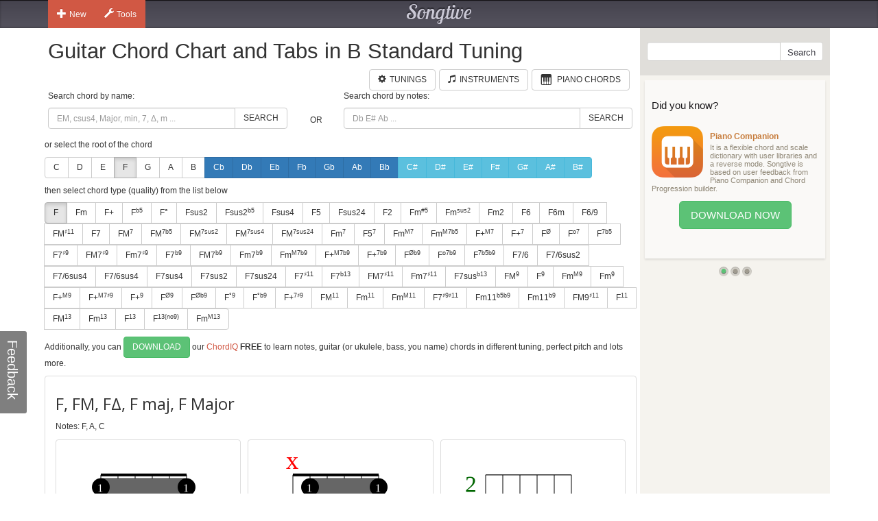

--- FILE ---
content_type: text/html; charset=utf-8
request_url: https://www.songtive.com/en/chords/guitar/b-standard/F
body_size: 12593
content:
<!DOCTYPE html><html lang="en"><head><meta name="twitter:card" content="summary_large_image"><meta charset="utf-8"><meta http-equiv="X-UA-Compatible" content="IE=edge,chrome=1"><meta name="viewport" content="width=device-width, initial-scale=1"><meta name="keywords" content="Guitar chords, Guitar charts, Guitar tabs, Guitar, midi, tabs, chord, music, scales, major, minor, tuning, B Standard"><meta name="description" content="How to play F maj chord for Guitar in B Standard tuning"><meta name="author" content="Songtive"><meta property="fb:app_id" content="231807243686053"><meta property="og:site_name" content="Guitar Chord Chart and Tabs in B Standard Tuning"><meta property="application-name" content="Guitar Chord Chart and Tabs in B Standard Tuning"><meta name="twitter:site" content="@songtiveapp"><meta name="twitter:description" content="How to play F maj chord for Guitar in B Standard tuning"><meta name="twitter:app:country" content="US"><meta name="twitter:app:name:iphone" content="Guitar Chord Chart and Tabs in B Standard Tuning"><meta name="twitter:app:id:iphone" content="867488574"><meta name="twitter:app:name:ipad" content="Guitar Chord Chart and Tabs in B Standard Tuning"><meta name="twitter:app:id:ipad" content="867488574"><meta name="p:domain_verify" content="27b8e427de8a963e979242760ad6b14e"><meta name="apple-itunes-app" content="app-id=1275024100, affiliate-data=ct=smart-banner"><meta name="google-play-app" content="app-id=com.songtive.chordiq.android"><link rel="chrome-webstore-item" href="https://chrome.google.com/webstore/detail/ejbmhfgdhocgialgkdgjfhkgallhchlh"><link rel="alternate" hreflang="en" href="https://www.songtive.com/en/chords/guitar/b-standard/Fmaj"><link rel="alternate" hreflang="en" href="https://www.songtive.com/en/chords/guitar/b-standard/F"><link rel="alternate" hreflang="de" href="https://www.songtive.com/de/chords/guitar/b-standard/Fmaj"><link rel="alternate" hreflang="de" href="https://www.songtive.com/de/chords/guitar/b-standard/F"><link rel="alternate" hreflang="fr" href="https://www.songtive.com/fr/chords/guitar/b-standard/Famaj"><link rel="alternate" hreflang="fr" href="https://www.songtive.com/fr/chords/guitar/b-standard/Fa"><link rel="alternate" hreflang="es" href="https://www.songtive.com/es/chords/guitar/b-standard/Famaj"><link rel="alternate" hreflang="es" href="https://www.songtive.com/es/chords/guitar/b-standard/Fa"><link rel="alternate" hreflang="ru" href="https://www.songtive.com/ru/chords/guitar/b-standard/Фаmaj"><link rel="alternate" hreflang="ru" href="https://www.songtive.com/ru/chords/guitar/b-standard/Фа"><link rel="alternate" hreflang="it" href="https://www.songtive.com/it/chords/guitar/b-standard/Famaj"><link rel="alternate" hreflang="it" href="https://www.songtive.com/it/chords/guitar/b-standard/Fa"><link rel="alternate" hreflang="ko" href="https://www.songtive.com/ko/chords/guitar/b-standard/파maj"><link rel="alternate" hreflang="ko" href="https://www.songtive.com/ko/chords/guitar/b-standard/파"><link rel="alternate" hreflang="ja" href="https://www.songtive.com/ja/chords/guitar/b-standard/ヘmaj"><link rel="alternate" hreflang="ja" href="https://www.songtive.com/ja/chords/guitar/b-standard/ヘ"><script>(function (i, s, o, g, r, a, m) {i['GoogleAnalyticsObject'] = r;i[r] = i[r] || function () {(i[r].q = i[r].q || []).push(arguments)}, i[r].l = 1 * new Date();a = s.createElement(o), m = s.getElementsByTagName(o)[0];a.async = 1;a.src = g;m.parentNode.insertBefore(a, m)})(window, document, 'script', '//www.google-analytics.com/analytics.js', 'ga');
_gaProcess=function(o){if(typeof pageViewProcess==='function'){pageViewProcess(o)}};ga('create', 'UA-45893179-2', 'songtive.com');ga('send','pageview',{'hitCallback':_gaProcess});_failure = function (o) {o = o.src || o.href;var b = function (o) {if (o = /^https?:\/\/[^\/]+/.exec(o))return o[0]}, b = b(o) || b(location.href) || "unknown";ga('send', 'event', 'Load Error', b, o)};</script><link rel="shortcut icon" href="https://d33fqnmd21jh51.cloudfront.net/3-20.404/public/ico/favicon.ico"><link rel="icon" type="image/png" href="https://d33fqnmd21jh51.cloudfront.net/3-20.404/public/ico/16.png" sizes="16x16"><link rel="icon" type="image/png" href="https://d33fqnmd21jh51.cloudfront.net/3-20.404/public/ico/32.png" sizes="32x32"><link rel="icon" type="image/png" href="https://d33fqnmd21jh51.cloudfront.net/3-20.404/public/ico/96.png" sizes="96x96"><link rel="apple-touch-icon" sizes="57x57" href="https://d33fqnmd21jh51.cloudfront.net/3-20.404/public/ico/57.png"><link rel="apple-touch-icon" sizes="114x114" href="https://d33fqnmd21jh51.cloudfront.net/3-20.404/public/ico/114.png"><link rel="apple-touch-icon" sizes="72x72" href="https://d33fqnmd21jh51.cloudfront.net/3-20.404/public/ico/72.png"><link rel="apple-touch-icon" sizes="144x144" href="https://d33fqnmd21jh51.cloudfront.net/3-20.404/public/ico/144.png"><link rel="apple-touch-icon" sizes="60x60" href="https://d33fqnmd21jh51.cloudfront.net/3-20.404/public/ico/60.png"><link rel="apple-touch-icon" sizes="120x120" href="https://d33fqnmd21jh51.cloudfront.net/3-20.404/public/ico/120.png"><link rel="apple-touch-icon" sizes="76x76" href="https://d33fqnmd21jh51.cloudfront.net/3-20.404/public/ico/76.png"><link rel="apple-touch-icon" sizes="152x152" href="https://d33fqnmd21jh51.cloudfront.net/3-20.404/public/ico/152.png"><link href="https://fonts.googleapis.com/css?family=Roboto:400,700&amp;amp;subset=cyrillic" rel="stylesheet" type="text/css"><link href="https://fonts.googleapis.com/css?family=Open+Sans&amp;subset=latin,cyrillic-ext" rel="stylesheet" type="text/css"><link href="https://fonts.googleapis.com/css?family=Lobster+Two:400italic,400,700italic,700" rel="stylesheet" type="text/css"><link href="https://d33fqnmd21jh51.cloudfront.net/3-20.404/public/css/styles_c5e84906e1.css" rel="stylesheet"><!-- HTML5 shim and Respond.js IE8 support of HTML5 elements and media queries -->
<!--[if lt IE 9]><script src="https://oss.maxcdn.com/libs/html5shiv/3.7.0/html5shiv.js"></script><script src="https://oss.maxcdn.com/libs/respond.js/1.4.2/respond.min.js"></script><![endif]--><script src="https://d33fqnmd21jh51.cloudfront.net/3-20.404/public/js/require.min_6bd2f88aaf.js" onerror="_failure(this)" crossorigin="anonymous"></script><script src="https://d33fqnmd21jh51.cloudfront.net/3-20.404/public/js/ngn_94a210b55d.js" onerror="_failure(this)" crossorigin="anonymous"></script><script>define('config', {
    mode: 'guitar-chords',
    formula: [5,9,12],
    name: 'F, FM, FΔ, F maj, F Major'
});
</script><style>.no-uppercase {
    text-transform: none;
}

#text {
    font-family: "Open Sans", sans-serif;
    font-size: 24px;
    vertical-align: middle;
    line-height: 50px;
    height: 50px;
}
#notes {
    margin-bottom : 10px;
}

.footer .ads {
    padding-bottom: 10px;
}

.lang-btns { display: block; text-align: right; }
.lang-btns .btn { float: none; }

</style><script src="https://d33fqnmd21jh51.cloudfront.net/3-20.404/public/js/all_149737a09c.js" onerror="_failure(this)" crossorigin="anonymous"></script><title>F, FM, FΔ, F maj, F Major Guitar Chord Chart and Tabs in B Standard Tuning | Songtive</title></head><body><div class="header"><div class="container"><div class="row"><div id="home_bar" class="col-md-3 col-sm-4 col-xs-4 leftBtns"><div class="btn-group user-nav hide-compact hidden-xs"><button type="button" data-toggle="dropdown" class="btn gen dropdown-toggle"><span class="ico glyphicon glyphicon-plus"></span>New</button><ul role="menu" class="dropdown-menu"><li><a href="/songs/new" title="Song"><span class="glyphicons music"></span>Song</a></li><li><a href="/tracks/new/style" title="Style"><span class="glyphicons list"></span>Style</a></li><li><a href="/tracks/new/drumset" title="Drumset"><span class="songtive-icon-drums"></span>Drumset</a></li></ul></div><div class="btn-group user-nav hide-compact hidden-xs"><button type="button" data-toggle="dropdown" class="btn gen dropdown-toggle"><span class="ico glyphicon glyphicon-wrench"></span>Tools</button><ul role="menu" class="dropdown-menu"><li><a href="/apps/piano" title="Virtual Piano"><span class="glyphicons piano"></span>Virtual Piano</a><a href="/apps/tuner" title="Web Tuner"><span class="glyphicons microphone"></span>Web Tuner</a><a href="/chords/piano" title="Piano Chords"><span class="glyphicons music"></span>Piano Chords</a><a href="/chords/guitar" title="Guitar Chords"><span class="songtive-icon-aguitar"></span>Guitar Chords</a></li></ul></div></div><div class="col-md-6 col-sm-4 col-xs-4 logo"><a href="/home" title="Songtive">Songtive</a></div><div class="col-md-3 col-sm-4 col-xs-4 leftBtns"><div class="row sign-in hide-compact"></div></div><noscript class="noscript_footer"><p>You need to enable JavaScript to use Songtive.&nbsp;<a href="http://www.enable-javascript.com/" rel="nofollow" target="_blank">Show me how to enable it.</a></p></noscript></div></div></div><div class="container content"><div class="row row-full-height"><div class="row-same-height row-full-height"><div class="col-md-9 col-sm-8 col-xs-7 main col-xs-height col-top"><script type="text/javascript">window.initialState = {"url":"/en/chords/guitar/b-standard/","chords":[{"id":1,"names":["","M","Δ"],"longNames":["maj","Major"],"url":"Fmaj"},{"id":2,"names":["m","-"],"longNames":["min","Minor"],"url":"Fmin"},{"id":3,"names":["+"],"longNames":["aug","Augmented"],"url":"Faug"},{"id":4,"names":["|b5","M|b5","Δ|-5"],"longNames":null,"url":"F_b5"},{"id":5,"names":["°","m|b5","m|o5"],"longNames":["dim","Diminished"],"url":"Fdim"},{"id":6,"names":["sus2","2"],"longNames":null,"url":"Fsus2"},{"id":81,"names":["sus2|b5","2|-5","sus2|-5"],"longNames":null,"url":"Fsus2b5"},{"id":7,"names":["sus4","sus","4","add4"],"longNames":null,"url":"Fsus4"},{"id":8,"names":["5"],"longNames":null,"url":"F5"},{"id":9,"names":["sus24","sus42"],"longNames":null,"url":"Fsus24"},{"id":10,"names":["2","add2","add9"],"longNames":null,"url":"F2"},{"id":93,"names":["m|#5","-|#5"],"longNames":null,"url":"Fmx5"},{"id":94,"names":["m|sus2","-|sus","min|sus"],"longNames":null,"url":"Fmsus2"},{"id":77,"names":["m2","madd2","madd9"],"longNames":null,"url":"Fm2"},{"id":11,"names":["6","M6"],"longNames":["maj6"],"url":"Fmaj6"},{"id":12,"names":["6m"],"longNames":["min6"],"url":"Fmin6"},{"id":13,"names":["6/9","M6/9"],"longNames":null,"url":"F6_9"},{"id":82,"names":["M|♯11","M|+11"],"longNames":null,"url":"FMx11"},{"id":14,"names":["7"],"longNames":["dom"],"url":"Fdom"},{"id":15,"names":["M|7","Ma|7","|j7","Δ|7","|Δ"],"longNames":["maj|7"],"url":"Fmaj7"},{"id":92,"names":["M|7b5","Ma|7b5","|j7b5","Δ|7b5","|Δb5"],"longNames":["maj|7b5"],"url":"Fmaj7b5"},{"id":64,"names":["M|7sus2","Ma|7sus2","j|7sus2","Δ|7sus2","Δ|sus2"],"longNames":["maj|7sus2","major|7sus2"],"url":"Fmaj7sus2"},{"id":65,"names":["M|7sus4","Ma|7sus4","sus7","j|7sus4","Δ|7sus4","Δ|sus4"],"longNames":["maj|7sus4","major|7sus4"],"url":"Fmaj7sus4"},{"id":66,"names":["M|7sus24","Ma|7sus24","j|7sus24","Δ|7sus24","Δ|sus24"],"longNames":["maj|7sus24","major|7sus24"],"url":"Fmaj7sus24"},{"id":16,"names":["m|7","-|7"],"longNames":["min|7"],"url":"Fmin7"},{"id":87,"names":["5|7"],"longNames":null,"url":"F57"},{"id":17,"names":["m|M7","m|#7","-|M7","−|Δ7","−|Δ"],"longNames":["min|maj7"],"url":"Fminmaj7"},{"id":86,"names":["m|M7b5"],"longNames":null,"url":"FmM7b5"},{"id":18,"names":["+|M7","|+Δ","M7|♯5","M7|+5","Δ|♯5","Δ|+5"],"longNames":["aug|maj7"],"url":"Faugmaj7"},{"id":19,"names":["+|7","7|♯5","7|+5"],"longNames":["aug|7"],"url":"Faug7"},{"id":20,"names":["|Ø","|Ø7","|ø","|ø7","m7|b5","m7|°5","−7|b5","−7|°5"],"longNames":["min|7dim5","min|7b5"],"url":"Fmin7dim5"},{"id":21,"names":["|o7","|°7"],"longNames":["dim|7"],"url":"Fdim7"},{"id":22,"names":["|7b5","M7b5","M7|b5","M|7b5"],"longNames":["dom|7dim5"],"url":"Fdom7dim5"},{"id":23,"names":["7|♯9"],"longNames":null,"url":"F7x9"},{"id":24,"names":["M7|♯9","Ma7|♯9","Δ7|♯9","Δ|♯9"],"longNames":null,"url":"FM7x9"},{"id":25,"names":["m7|♯9","-7|♯9"],"longNames":null,"url":"Fm7x9"},{"id":68,"names":["7|b9"],"longNames":null,"url":"F7b9"},{"id":69,"names":["M7|b9","Ma7|b9","Δ7|b9","Δ|b9"],"longNames":null,"url":"FM7b9"},{"id":70,"names":["m7|b9","-7|b9"],"longNames":null,"url":"Fm7b9"},{"id":71,"names":["m|M7b9","m|#7b9","-|M7b9","−|Δ7b9","−|Δb9"],"longNames":null,"url":"FmM7b9"},{"id":72,"names":["+|M7b9","|+Δb9","M7|♯5b9","M7|+5b9","Δ|♯5b9","Δ|+5b9"],"longNames":null,"url":"F+M7b9"},{"id":73,"names":["+|7b9","7|♯5b9","7|+5b9"],"longNames":null,"url":"F+7b9"},{"id":74,"names":["|Øb9","|Ø7b9","|øb9","|ø7b9","m7|b5b9","m7|°5b9","−7|b5b9","−7|°5b9"],"longNames":null,"url":"Fhalf_diminishedb9"},{"id":75,"names":["|o7b9","|°7b9"],"longNames":null,"url":"Fo7b9"},{"id":76,"names":["|7b5b9"],"longNames":null,"url":"F7b5b9"},{"id":61,"names":["7/6","7,6"],"longNames":null,"url":"F7_6"},{"id":89,"names":["7/6sus2","7,6sus2"],"longNames":null,"url":"F7_6sus2"},{"id":90,"names":["7/6sus4","7,6sus4"],"longNames":null,"url":"F7_6sus4"},{"id":91,"names":["7/6sus4","7,6sus4"],"longNames":null,"url":"F7_6sus4"},{"id":26,"names":["7sus4","7sus","11"],"longNames":null,"url":"F7sus4"},{"id":62,"names":["7sus2"],"longNames":null,"url":"F7sus2"},{"id":63,"names":["7sus24"],"longNames":null,"url":"F7sus24"},{"id":27,"names":["7|♯11"],"longNames":null,"url":"F7x11"},{"id":95,"names":["7|b13","7|-13"],"longNames":null,"url":"F7b13"},{"id":28,"names":["M7|♯11","Δ7|♯11"],"longNames":null,"url":"FM7x11"},{"id":29,"names":["m7|♯11","−7|♯11"],"longNames":null,"url":"Fm7x11"},{"id":30,"names":["7sus|b13","7sus|°13"],"longNames":null,"url":"F7susb13"},{"id":31,"names":["M|9","|Δ9"],"longNames":["maj|9"],"url":"Fmaj9"},{"id":32,"names":["|9","7/9","79","97"],"longNames":["dom|9"],"url":"Fdom9"},{"id":33,"names":["m|M9","-|M9"],"longNames":["min|maj9"],"url":"Fminmaj9"},{"id":34,"names":["m|9","-|9"],"longNames":["min|9"],"url":"Fmin9"},{"id":35,"names":["+|M9"],"longNames":["aug|maj9"],"url":"Faugmaj9"},{"id":79,"names":["+|M7♯9","|+Δ♯9","M7|♯5♯9","M7|+5+9","Δ|♯5♯9","Δ|+5+9"],"longNames":null,"url":"F+M7x9"},{"id":36,"names":["+|9","|9#5"],"longNames":["aug|9"],"url":"Faug9"},{"id":37,"names":["|Ø9"],"longNames":null,"url":"Fhalf_diminished9"},{"id":38,"names":["|Øb9"],"longNames":null,"url":"Fhalf_diminishedb9"},{"id":39,"names":["|°9"],"longNames":["dim|9"],"url":"Fdim9"},{"id":40,"names":["|°b9"],"longNames":["dim|b9"],"url":"Fdimb9"},{"id":78,"names":["+|7♯9","7|♯5♯9","7|+5+9"],"longNames":null,"url":"F+7x9"},{"id":41,"names":["M|11","|Δ11"],"longNames":["maj|11"],"url":"Fmaj11"},{"id":42,"names":["m|11","-|11"],"longNames":["min|11"],"url":"Fmin11"},{"id":43,"names":["m|M11","-|M11"],"longNames":["min|maj11"],"url":"Fminmaj11"},{"id":80,"names":["7|♯9♯11","7|+9+11"],"longNames":null,"url":"F7x9♯11"},{"id":83,"names":["m11|b5b9","m11|°5b9","−11|b5b9","−11|°5b9"],"longNames":null,"url":"Fm11b5b9"},{"id":84,"names":["m11|b9","−11|b9"],"longNames":null,"url":"Fm11b9"},{"id":85,"names":["M9|♯11","9|+11"],"longNames":null,"url":"FM9x11"},{"id":44,"names":["|11"],"longNames":["dom|11"],"url":"Fdom11"},{"id":45,"names":["M|13","|Δ13"],"longNames":["maj|13"],"url":"Fmaj13"},{"id":46,"names":["m|13","-|13"],"longNames":["min|13"],"url":"Fmin13"},{"id":47,"names":["|13"],"longNames":["dom|13"],"url":"Fdom13"},{"id":88,"names":["|13(no9)"],"longNames":null,"url":"F13(no9)"},{"id":67,"names":["m|M13","-|M13"],"longNames":["min|maj13"],"url":"Fminmaj13"}],"apps":[{"Fingers":[80,2,3,4],"Notes":[1,1,3,3,3,1],"HasBarre":true,"BarreStart":0,"BarreEnd":5},{"Fingers":[81,2,3,4],"Notes":[-1,1,3,3,3,1],"HasBarre":true,"BarreStart":1,"BarreEnd":5},{"Fingers":[66,1,0,5],"Notes":[6,5,3,3,3,6],"HasBarre":true,"BarreStart":2,"BarreEnd":4},{"Fingers":[1,5,3,4],"Notes":[-1,1,0,3,3,1],"HasBarre":false,"BarreStart":1,"BarreEnd":0},{"Fingers":[66,1,5,-1],"Notes":[-1,5,3,3,3,6],"HasBarre":true,"BarreStart":2,"BarreEnd":4},{"Fingers":[50,1,4,5],"Notes":[-1,5,3,3,6,6],"HasBarre":true,"BarreStart":2,"BarreEnd":3},{"Fingers":[5,3,4,-1],"Notes":[-1,-1,0,3,3,1],"HasBarre":false,"BarreStart":5,"BarreEnd":0},{"Fingers":[66,5,-1,-1],"Notes":[-1,-1,3,3,3,6],"HasBarre":true,"BarreStart":2,"BarreEnd":4},{"Fingers":[5,3,4,1],"Notes":[-1,5,0,3,3,1],"HasBarre":false,"BarreStart":5,"BarreEnd":0},{"Fingers":[3,1,4,5],"Notes":[-1,5,0,3,6,6],"HasBarre":false,"BarreStart":3,"BarreEnd":0},{"Fingers":[85,2,3,4],"Notes":[-1,-1,3,3,3,1],"HasBarre":true,"BarreStart":5,"BarreEnd":5},{"Fingers":[3,4,5,-1],"Notes":[-1,-1,0,3,6,6],"HasBarre":false,"BarreStart":3,"BarreEnd":0},{"Fingers":[85,3,4,-1],"Notes":[-1,-1,-1,3,3,1],"HasBarre":true,"BarreStart":5,"BarreEnd":5},{"Fingers":[80,3,4,-1],"Notes":[1,1,-1,3,3,1],"HasBarre":true,"BarreStart":0,"BarreEnd":5},{"Fingers":[16,2,3,4],"Notes":[1,1,3,3,3,-1],"HasBarre":true,"BarreStart":0,"BarreEnd":1},{"Fingers":[80,2,4,-1],"Notes":[1,1,3,-1,3,1],"HasBarre":true,"BarreStart":0,"BarreEnd":5},{"Fingers":[80,2,3,4],"Notes":[1,-1,3,3,3,1],"HasBarre":true,"BarreStart":0,"BarreEnd":5},{"Fingers":[66,-1,-1,-1],"Notes":[-1,-1,3,3,3,-1],"HasBarre":true,"BarreStart":2,"BarreEnd":4},{"Fingers":[0,1,3,4],"Notes":[1,1,0,3,3,-1],"HasBarre":false,"BarreStart":0,"BarreEnd":0},{"Fingers":[66,1,0,-1],"Notes":[6,5,3,3,3,-1],"HasBarre":true,"BarreStart":2,"BarreEnd":4},{"Fingers":[66,1,-1,-1],"Notes":[-1,5,3,3,3,-1],"HasBarre":true,"BarreStart":2,"BarreEnd":4},{"Fingers":[0,1,5,4],"Notes":[1,1,0,-1,3,1],"HasBarre":false,"BarreStart":0,"BarreEnd":0},{"Fingers":[0,1,5,3],"Notes":[1,1,0,3,-1,1],"HasBarre":false,"BarreStart":0,"BarreEnd":0},{"Fingers":[0,5,3,4],"Notes":[1,-1,0,3,3,1],"HasBarre":false,"BarreStart":0,"BarreEnd":0},{"Fingers":[66,0,5,-1],"Notes":[6,-1,3,3,3,6],"HasBarre":true,"BarreStart":2,"BarreEnd":4},{"Fingers":[50,1,0,4],"Notes":[6,5,3,3,6,-1],"HasBarre":true,"BarreStart":2,"BarreEnd":3},{"Fingers":[81,2,4,-1],"Notes":[-1,1,3,-1,3,1],"HasBarre":true,"BarreStart":1,"BarreEnd":5},{"Fingers":[81,3,4,-1],"Notes":[-1,1,-1,3,3,1],"HasBarre":true,"BarreStart":1,"BarreEnd":5},{"Fingers":[80,2,3,1],"Notes":[1,5,3,3,-1,1],"HasBarre":true,"BarreStart":0,"BarreEnd":5},{"Fingers":[80,3,4,1],"Notes":[1,5,-1,3,3,1],"HasBarre":true,"BarreStart":0,"BarreEnd":5},{"Fingers":[0,3,4,1],"Notes":[1,5,0,3,3,-1],"HasBarre":false,"BarreStart":0,"BarreEnd":0},{"Fingers":[1,5,4,-1],"Notes":[-1,1,0,-1,3,1],"HasBarre":false,"BarreStart":1,"BarreEnd":0},{"Fingers":[3,1,0,4],"Notes":[6,5,0,3,6,-1],"HasBarre":false,"BarreStart":3,"BarreEnd":0},{"Fingers":[17,2,3,4],"Notes":[-1,1,3,3,3,-1],"HasBarre":true,"BarreStart":1,"BarreEnd":1},{"Fingers":[1,5,3,-1],"Notes":[-1,1,0,3,-1,1],"HasBarre":false,"BarreStart":1,"BarreEnd":0},{"Fingers":[50,1,0,5],"Notes":[6,5,3,3,-1,6],"HasBarre":true,"BarreStart":2,"BarreEnd":3},{"Fingers":[50,1,4,-1],"Notes":[-1,5,3,3,6,-1],"HasBarre":true,"BarreStart":2,"BarreEnd":3},{"Fingers":[0,5,3,1],"Notes":[1,5,0,3,-1,1],"HasBarre":false,"BarreStart":0,"BarreEnd":0},{"Fingers":[3,0,4,5],"Notes":[6,-1,0,3,6,6],"HasBarre":false,"BarreStart":3,"BarreEnd":0},{"Fingers":[5,3,-1,-1],"Notes":[-1,-1,0,3,-1,1],"HasBarre":false,"BarreStart":5,"BarreEnd":0},{"Fingers":[3,1,4,-1],"Notes":[-1,5,0,3,6,-1],"HasBarre":false,"BarreStart":3,"BarreEnd":0},{"Fingers":[50,1,5,-1],"Notes":[-1,5,3,3,-1,6],"HasBarre":true,"BarreStart":2,"BarreEnd":3},{"Fingers":[5,3,1,-1],"Notes":[-1,5,0,3,-1,1],"HasBarre":false,"BarreStart":5,"BarreEnd":0},{"Fingers":[3,4,-1,-1],"Notes":[-1,-1,0,3,6,-1],"HasBarre":false,"BarreStart":3,"BarreEnd":0},{"Fingers":[85,2,3,1],"Notes":[-1,5,3,3,-1,1],"HasBarre":true,"BarreStart":5,"BarreEnd":5},{"Fingers":[85,3,4,1],"Notes":[-1,5,-1,3,3,1],"HasBarre":true,"BarreStart":5,"BarreEnd":5},{"Fingers":[51,1,4,5],"Notes":[-1,5,-1,3,6,6],"HasBarre":true,"BarreStart":3,"BarreEnd":3},{"Fingers":[0,1,5,-1],"Notes":[1,1,0,-1,-1,1],"HasBarre":false,"BarreStart":0,"BarreEnd":0},{"Fingers":[80,4,-1,-1],"Notes":[1,1,-1,-1,3,1],"HasBarre":true,"BarreStart":0,"BarreEnd":5},{"Fingers":[16,2,4,-1],"Notes":[1,1,3,-1,3,-1],"HasBarre":true,"BarreStart":0,"BarreEnd":1},{"Fingers":[0,1,3,-1],"Notes":[1,1,0,3,-1,-1],"HasBarre":false,"BarreStart":0,"BarreEnd":0},{"Fingers":[16,3,4,-1],"Notes":[1,1,-1,3,3,-1],"HasBarre":true,"BarreStart":0,"BarreEnd":1},{"Fingers":[80,3,4,-1],"Notes":[1,-1,-1,3,3,1],"HasBarre":true,"BarreStart":0,"BarreEnd":5},{"Fingers":[0,1,4,-1],"Notes":[1,1,0,-1,3,-1],"HasBarre":false,"BarreStart":0,"BarreEnd":0},{"Fingers":[0,3,4,-1],"Notes":[1,-1,0,3,3,-1],"HasBarre":false,"BarreStart":0,"BarreEnd":0},{"Fingers":[1,5,-1,-1],"Notes":[-1,1,0,-1,-1,1],"HasBarre":false,"BarreStart":1,"BarreEnd":0},{"Fingers":[66,0,-1,-1],"Notes":[6,-1,3,3,3,-1],"HasBarre":true,"BarreStart":2,"BarreEnd":4},{"Fingers":[50,1,0,-1],"Notes":[6,5,3,3,-1,-1],"HasBarre":true,"BarreStart":2,"BarreEnd":3},{"Fingers":[50,1,-1,-1],"Notes":[-1,5,3,3,-1,-1],"HasBarre":true,"BarreStart":2,"BarreEnd":3},{"Fingers":[0,5,3,-1],"Notes":[1,-1,0,3,-1,1],"HasBarre":false,"BarreStart":0,"BarreEnd":0},{"Fingers":[0,3,1,-1],"Notes":[1,5,0,3,-1,-1],"HasBarre":false,"BarreStart":0,"BarreEnd":0},{"Fingers":[0,2,3,4],"Notes":[1,-1,3,3,3,-1],"HasBarre":false,"BarreStart":0,"BarreEnd":0},{"Fingers":[81,4,-1,-1],"Notes":[-1,1,-1,-1,3,1],"HasBarre":true,"BarreStart":1,"BarreEnd":5},{"Fingers":[80,3,1,-1],"Notes":[1,5,-1,3,-1,1],"HasBarre":true,"BarreStart":0,"BarreEnd":5},{"Fingers":[0,2,3,1],"Notes":[1,5,3,3,-1,-1],"HasBarre":false,"BarreStart":0,"BarreEnd":0},{"Fingers":[3,0,4,-1],"Notes":[6,-1,0,3,6,-1],"HasBarre":false,"BarreStart":3,"BarreEnd":0},{"Fingers":[17,2,4,-1],"Notes":[-1,1,3,-1,3,-1],"HasBarre":true,"BarreStart":1,"BarreEnd":1},{"Fingers":[0,3,4,1],"Notes":[1,5,-1,3,3,-1],"HasBarre":false,"BarreStart":0,"BarreEnd":0},{"Fingers":[51,1,0,4],"Notes":[6,5,-1,3,6,-1],"HasBarre":true,"BarreStart":3,"BarreEnd":3},{"Fingers":[51,1,4,-1],"Notes":[-1,5,-1,3,6,-1],"HasBarre":true,"BarreStart":3,"BarreEnd":3},{"Fingers":[85,3,1,-1],"Notes":[-1,5,-1,3,-1,1],"HasBarre":true,"BarreStart":5,"BarreEnd":5},{"Fingers":[0,1,-1,-1],"Notes":[1,1,0,-1,-1,-1],"HasBarre":false,"BarreStart":0,"BarreEnd":0},{"Fingers":[16,4,-1,-1],"Notes":[1,1,-1,-1,3,-1],"HasBarre":true,"BarreStart":0,"BarreEnd":1},{"Fingers":[0,3,-1,-1],"Notes":[1,-1,0,3,-1,-1],"HasBarre":false,"BarreStart":0,"BarreEnd":0},{"Fingers":[0,3,4,-1],"Notes":[1,-1,-1,3,3,-1],"HasBarre":false,"BarreStart":0,"BarreEnd":0},{"Fingers":[0,3,1,-1],"Notes":[1,5,-1,3,-1,-1],"HasBarre":false,"BarreStart":0,"BarreEnd":0}],"root":"F","selectedChordId":0,"selectedRootUrl":"F","sharpNotes":[{"name":"C#","url":"Cx"},{"name":"D#","url":"Dx"},{"name":"E#","url":"Ex"},{"name":"F#","url":"Fx"},{"name":"G#","url":"Gx"},{"name":"A#","url":"Ax"},{"name":"B#","url":"Bx"}],"flatNotes":[{"name":"Cb","url":"Cb"},{"name":"Db","url":"Db"},{"name":"Eb","url":"Eb"},{"name":"Fb","url":"Fb"},{"name":"Gb","url":"Gb"},{"name":"Ab","url":"Ab"},{"name":"Bb","url":"Bb"}],"defaultNotes":[{"name":"C","url":"C"},{"name":"D","url":"D"},{"name":"E","url":"E"},{"name":"F","url":"F"},{"name":"G","url":"G"},{"name":"A","url":"A"},{"name":"B","url":"B"}],"tuning":[35,28,33,26,30,35],"notenames":{"0":"C","5":"F","9":"A"}}</script><div class="row"><div class="col-xs-12 main"><h1>Guitar Chord Chart and Tabs in B Standard Tuning</h1><div class="row"><div class="col-xs-12 main"><span id="tunings" class="pull-right"></span><a href="/chords/piano" style="margin-right:5px;" class="btn btn-default pull-right"><span style="padding-right:5px;" class="glyphicons piano"></span><span class="text">Piano Chords</span></a><a href="/instruments" style="margin-right:5px;" class="btn btn-default pull-right"><span style="padding-right:5px;" class="glyphicon glyphicon-music"></span><span class="text">Instruments</span></a><a href="/tunings/guitar" style="margin-right:5px;" class="btn btn-default pull-right"><span style="padding-right:5px;" class="glyphicon glyphicon-cog"></span><span class="text">Tunings</span></a></div></div></div><div class="row"><div id="chords-list-container" class="col-xs-12 main"><div data-reactroot="" data-reactid="1" data-react-checksum="-48419725"><div style="margin:0px 0px 10px 0px;" class="row" data-reactid="2"><div class="col-xs-5" data-reactid="3"><p data-reactid="4">Search chord by name:</p><div class="input-group" data-reactid="5"><input type="text" id="tbSearch" class="form-control" placeholder="EM, csus4, Major, min, 7, Δ, m ..." data-reactid="6"/><span class="input-group-btn" data-reactid="7"><button class="btn btn-default" type="button" data-reactid="8">Search</button></span></div></div><div class="col-xs-1" data-reactid="9"><p data-reactid="10"> </p><div class="col-xs-12" style="height:36px;" data-reactid="11"><div class="text-center" style="position:relative;top:50%;-webkit-transform:translateY(-50%);-ms-transform:translateY(-50%);transform:translateY(-50%);" data-reactid="12">OR</div></div></div><div class="col-xs-6" data-reactid="13"><p data-reactid="14">Search chord by notes:</p><div class="input-group" data-reactid="15"><input type="text" id="tbSearchByNote" class="form-control" placeholder="Db E# Ab ..." data-reactid="16"/><span class="input-group-btn" data-reactid="17"><button class="btn btn-default" type="button" data-reactid="18">Search</button></span></div></div></div><div data-reactid="19"><p data-reactid="20">or select the root of the chord</p><div style="margin:0px 0px 10px 0px;" class="btn-group" data-reactid="21"><a href="/en/chords/guitar/b-standard/C" class="btn btn-default  no-uppercase" data-reactid="22">C</a><a href="/en/chords/guitar/b-standard/D" class="btn btn-default  no-uppercase" data-reactid="23">D</a><a href="/en/chords/guitar/b-standard/E" class="btn btn-default  no-uppercase" data-reactid="24">E</a><a href="/en/chords/guitar/b-standard/F" class="btn btn-default  active no-uppercase" data-reactid="25">F</a><a href="/en/chords/guitar/b-standard/G" class="btn btn-default  no-uppercase" data-reactid="26">G</a><a href="/en/chords/guitar/b-standard/A" class="btn btn-default  no-uppercase" data-reactid="27">A</a><a href="/en/chords/guitar/b-standard/B" class="btn btn-default  no-uppercase" data-reactid="28">B</a><a href="/en/chords/guitar/b-standard/Cb" class="btn btn-primary  no-uppercase" data-reactid="29">Cb</a><a href="/en/chords/guitar/b-standard/Db" class="btn btn-primary  no-uppercase" data-reactid="30">Db</a><a href="/en/chords/guitar/b-standard/Eb" class="btn btn-primary  no-uppercase" data-reactid="31">Eb</a><a href="/en/chords/guitar/b-standard/Fb" class="btn btn-primary  no-uppercase" data-reactid="32">Fb</a><a href="/en/chords/guitar/b-standard/Gb" class="btn btn-primary  no-uppercase" data-reactid="33">Gb</a><a href="/en/chords/guitar/b-standard/Ab" class="btn btn-primary  no-uppercase" data-reactid="34">Ab</a><a href="/en/chords/guitar/b-standard/Bb" class="btn btn-primary  no-uppercase" data-reactid="35">Bb</a><a href="/en/chords/guitar/b-standard/Cx" class="btn btn-info  no-uppercase" data-reactid="36">C#</a><a href="/en/chords/guitar/b-standard/Dx" class="btn btn-info  no-uppercase" data-reactid="37">D#</a><a href="/en/chords/guitar/b-standard/Ex" class="btn btn-info  no-uppercase" data-reactid="38">E#</a><a href="/en/chords/guitar/b-standard/Fx" class="btn btn-info  no-uppercase" data-reactid="39">F#</a><a href="/en/chords/guitar/b-standard/Gx" class="btn btn-info  no-uppercase" data-reactid="40">G#</a><a href="/en/chords/guitar/b-standard/Ax" class="btn btn-info  no-uppercase" data-reactid="41">A#</a><a href="/en/chords/guitar/b-standard/Bx" class="btn btn-info  no-uppercase" data-reactid="42">B#</a></div><p data-reactid="43">then select chord type (quality) from the list below</p><div style="margin:0px 0px 10px 0px;" class="btn-group" data-reactid="44"><a href="/en/chords/guitar/b-standard/Fmaj" class="btn btn-default seo-chords active" data-reactid="45">F</a><a href="/en/chords/guitar/b-standard/Fmin" class="btn btn-default seo-chords" data-reactid="46">Fm</a><a href="/en/chords/guitar/b-standard/Faug" class="btn btn-default seo-chords" data-reactid="47">F+</a><a href="/en/chords/guitar/b-standard/F_b5" class="btn btn-default seo-chords" data-reactid="48">F<sup>b5</sup></a><a href="/en/chords/guitar/b-standard/Fdim" class="btn btn-default seo-chords" data-reactid="49">F°</a><a href="/en/chords/guitar/b-standard/Fsus2" class="btn btn-default seo-chords" data-reactid="50">Fsus2</a><a href="/en/chords/guitar/b-standard/Fsus2b5" class="btn btn-default seo-chords" data-reactid="51">Fsus2<sup>b5</sup></a><a href="/en/chords/guitar/b-standard/Fsus4" class="btn btn-default seo-chords" data-reactid="52">Fsus4</a><a href="/en/chords/guitar/b-standard/F5" class="btn btn-default seo-chords" data-reactid="53">F5</a><a href="/en/chords/guitar/b-standard/Fsus24" class="btn btn-default seo-chords" data-reactid="54">Fsus24</a><a href="/en/chords/guitar/b-standard/F2" class="btn btn-default seo-chords" data-reactid="55">F2</a><a href="/en/chords/guitar/b-standard/Fmx5" class="btn btn-default seo-chords" data-reactid="56">Fm<sup>#5</sup></a><a href="/en/chords/guitar/b-standard/Fmsus2" class="btn btn-default seo-chords" data-reactid="57">Fm<sup>sus2</sup></a><a href="/en/chords/guitar/b-standard/Fm2" class="btn btn-default seo-chords" data-reactid="58">Fm2</a><a href="/en/chords/guitar/b-standard/Fmaj6" class="btn btn-default seo-chords" data-reactid="59">F6</a><a href="/en/chords/guitar/b-standard/Fmin6" class="btn btn-default seo-chords" data-reactid="60">F6m</a><a href="/en/chords/guitar/b-standard/F6_9" class="btn btn-default seo-chords" data-reactid="61">F6/9</a><a href="/en/chords/guitar/b-standard/FMx11" class="btn btn-default seo-chords" data-reactid="62">FM<sup>♯11</sup></a><a href="/en/chords/guitar/b-standard/Fdom" class="btn btn-default seo-chords" data-reactid="63">F7</a><a href="/en/chords/guitar/b-standard/Fmaj7" class="btn btn-default seo-chords" data-reactid="64">FM<sup>7</sup></a><a href="/en/chords/guitar/b-standard/Fmaj7b5" class="btn btn-default seo-chords" data-reactid="65">FM<sup>7b5</sup></a><a href="/en/chords/guitar/b-standard/Fmaj7sus2" class="btn btn-default seo-chords" data-reactid="66">FM<sup>7sus2</sup></a><a href="/en/chords/guitar/b-standard/Fmaj7sus4" class="btn btn-default seo-chords" data-reactid="67">FM<sup>7sus4</sup></a><a href="/en/chords/guitar/b-standard/Fmaj7sus24" class="btn btn-default seo-chords" data-reactid="68">FM<sup>7sus24</sup></a><a href="/en/chords/guitar/b-standard/Fmin7" class="btn btn-default seo-chords" data-reactid="69">Fm<sup>7</sup></a><a href="/en/chords/guitar/b-standard/F57" class="btn btn-default seo-chords" data-reactid="70">F5<sup>7</sup></a><a href="/en/chords/guitar/b-standard/Fminmaj7" class="btn btn-default seo-chords" data-reactid="71">Fm<sup>M7</sup></a><a href="/en/chords/guitar/b-standard/FmM7b5" class="btn btn-default seo-chords" data-reactid="72">Fm<sup>M7b5</sup></a><a href="/en/chords/guitar/b-standard/Faugmaj7" class="btn btn-default seo-chords" data-reactid="73">F+<sup>M7</sup></a><a href="/en/chords/guitar/b-standard/Faug7" class="btn btn-default seo-chords" data-reactid="74">F+<sup>7</sup></a><a href="/en/chords/guitar/b-standard/Fmin7dim5" class="btn btn-default seo-chords" data-reactid="75">F<sup>Ø</sup></a><a href="/en/chords/guitar/b-standard/Fdim7" class="btn btn-default seo-chords" data-reactid="76">F<sup>o7</sup></a><a href="/en/chords/guitar/b-standard/Fdom7dim5" class="btn btn-default seo-chords" data-reactid="77">F<sup>7b5</sup></a><a href="/en/chords/guitar/b-standard/F7x9" class="btn btn-default seo-chords" data-reactid="78">F7<sup>♯9</sup></a><a href="/en/chords/guitar/b-standard/FM7x9" class="btn btn-default seo-chords" data-reactid="79">FM7<sup>♯9</sup></a><a href="/en/chords/guitar/b-standard/Fm7x9" class="btn btn-default seo-chords" data-reactid="80">Fm7<sup>♯9</sup></a><a href="/en/chords/guitar/b-standard/F7b9" class="btn btn-default seo-chords" data-reactid="81">F7<sup>b9</sup></a><a href="/en/chords/guitar/b-standard/FM7b9" class="btn btn-default seo-chords" data-reactid="82">FM7<sup>b9</sup></a><a href="/en/chords/guitar/b-standard/Fm7b9" class="btn btn-default seo-chords" data-reactid="83">Fm7<sup>b9</sup></a><a href="/en/chords/guitar/b-standard/FmM7b9" class="btn btn-default seo-chords" data-reactid="84">Fm<sup>M7b9</sup></a><a href="/en/chords/guitar/b-standard/F+M7b9" class="btn btn-default seo-chords" data-reactid="85">F+<sup>M7b9</sup></a><a href="/en/chords/guitar/b-standard/F+7b9" class="btn btn-default seo-chords" data-reactid="86">F+<sup>7b9</sup></a><a href="/en/chords/guitar/b-standard/Fhalf_diminishedb9" class="btn btn-default seo-chords" data-reactid="87">F<sup>Øb9</sup></a><a href="/en/chords/guitar/b-standard/Fo7b9" class="btn btn-default seo-chords" data-reactid="88">F<sup>o7b9</sup></a><a href="/en/chords/guitar/b-standard/F7b5b9" class="btn btn-default seo-chords" data-reactid="89">F<sup>7b5b9</sup></a><a href="/en/chords/guitar/b-standard/F7_6" class="btn btn-default seo-chords" data-reactid="90">F7/6</a><a href="/en/chords/guitar/b-standard/F7_6sus2" class="btn btn-default seo-chords" data-reactid="91">F7/6sus2</a><a href="/en/chords/guitar/b-standard/F7_6sus4" class="btn btn-default seo-chords" data-reactid="92">F7/6sus4</a><a href="/en/chords/guitar/b-standard/F7_6sus4" class="btn btn-default seo-chords" data-reactid="93">F7/6sus4</a><a href="/en/chords/guitar/b-standard/F7sus4" class="btn btn-default seo-chords" data-reactid="94">F7sus4</a><a href="/en/chords/guitar/b-standard/F7sus2" class="btn btn-default seo-chords" data-reactid="95">F7sus2</a><a href="/en/chords/guitar/b-standard/F7sus24" class="btn btn-default seo-chords" data-reactid="96">F7sus24</a><a href="/en/chords/guitar/b-standard/F7x11" class="btn btn-default seo-chords" data-reactid="97">F7<sup>♯11</sup></a><a href="/en/chords/guitar/b-standard/F7b13" class="btn btn-default seo-chords" data-reactid="98">F7<sup>b13</sup></a><a href="/en/chords/guitar/b-standard/FM7x11" class="btn btn-default seo-chords" data-reactid="99">FM7<sup>♯11</sup></a><a href="/en/chords/guitar/b-standard/Fm7x11" class="btn btn-default seo-chords" data-reactid="100">Fm7<sup>♯11</sup></a><a href="/en/chords/guitar/b-standard/F7susb13" class="btn btn-default seo-chords" data-reactid="101">F7sus<sup>b13</sup></a><a href="/en/chords/guitar/b-standard/Fmaj9" class="btn btn-default seo-chords" data-reactid="102">FM<sup>9</sup></a><a href="/en/chords/guitar/b-standard/Fdom9" class="btn btn-default seo-chords" data-reactid="103">F<sup>9</sup></a><a href="/en/chords/guitar/b-standard/Fminmaj9" class="btn btn-default seo-chords" data-reactid="104">Fm<sup>M9</sup></a><a href="/en/chords/guitar/b-standard/Fmin9" class="btn btn-default seo-chords" data-reactid="105">Fm<sup>9</sup></a><a href="/en/chords/guitar/b-standard/Faugmaj9" class="btn btn-default seo-chords" data-reactid="106">F+<sup>M9</sup></a><a href="/en/chords/guitar/b-standard/F+M7x9" class="btn btn-default seo-chords" data-reactid="107">F+<sup>M7♯9</sup></a><a href="/en/chords/guitar/b-standard/Faug9" class="btn btn-default seo-chords" data-reactid="108">F+<sup>9</sup></a><a href="/en/chords/guitar/b-standard/Fhalf_diminished9" class="btn btn-default seo-chords" data-reactid="109">F<sup>Ø9</sup></a><a href="/en/chords/guitar/b-standard/Fhalf_diminishedb9" class="btn btn-default seo-chords" data-reactid="110">F<sup>Øb9</sup></a><a href="/en/chords/guitar/b-standard/Fdim9" class="btn btn-default seo-chords" data-reactid="111">F<sup>°9</sup></a><a href="/en/chords/guitar/b-standard/Fdimb9" class="btn btn-default seo-chords" data-reactid="112">F<sup>°b9</sup></a><a href="/en/chords/guitar/b-standard/F+7x9" class="btn btn-default seo-chords" data-reactid="113">F+<sup>7♯9</sup></a><a href="/en/chords/guitar/b-standard/Fmaj11" class="btn btn-default seo-chords" data-reactid="114">FM<sup>11</sup></a><a href="/en/chords/guitar/b-standard/Fmin11" class="btn btn-default seo-chords" data-reactid="115">Fm<sup>11</sup></a><a href="/en/chords/guitar/b-standard/Fminmaj11" class="btn btn-default seo-chords" data-reactid="116">Fm<sup>M11</sup></a><a href="/en/chords/guitar/b-standard/F7x9♯11" class="btn btn-default seo-chords" data-reactid="117">F7<sup>♯9♯11</sup></a><a href="/en/chords/guitar/b-standard/Fm11b5b9" class="btn btn-default seo-chords" data-reactid="118">Fm11<sup>b5b9</sup></a><a href="/en/chords/guitar/b-standard/Fm11b9" class="btn btn-default seo-chords" data-reactid="119">Fm11<sup>b9</sup></a><a href="/en/chords/guitar/b-standard/FM9x11" class="btn btn-default seo-chords" data-reactid="120">FM9<sup>♯11</sup></a><a href="/en/chords/guitar/b-standard/Fdom11" class="btn btn-default seo-chords" data-reactid="121">F<sup>11</sup></a><a href="/en/chords/guitar/b-standard/Fmaj13" class="btn btn-default seo-chords" data-reactid="122">FM<sup>13</sup></a><a href="/en/chords/guitar/b-standard/Fmin13" class="btn btn-default seo-chords" data-reactid="123">Fm<sup>13</sup></a><a href="/en/chords/guitar/b-standard/Fdom13" class="btn btn-default seo-chords" data-reactid="124">F<sup>13</sup></a><a href="/en/chords/guitar/b-standard/F13(no9)" class="btn btn-default seo-chords" data-reactid="125">F<sup>13(no9)</sup></a><a href="/en/chords/guitar/b-standard/Fminmaj13" class="btn btn-default seo-chords" data-reactid="126">Fm<sup>M13</sup></a></div></div><!-- react-text: 127 --><!-- /react-text --><p data-reactid="128"><!-- react-text: 129 -->Additionally, you can <!-- /react-text --><a href="http://chordiq.info/app/chords-guitar" class="btn btn-success" data-reactid="130">Download</a><!-- react-text: 131 --> our <!-- /react-text --><a href="http://chordiq.info/app/chords-guitar" data-reactid="132">ChordIQ</a><!-- react-text: 133 --> <!-- /react-text --><b data-reactid="134">FREE</b><!-- react-text: 135 --> to learn notes, guitar (or ukulele, bass, you name) chords in different tuning, perfect pitch and lots more.<!-- /react-text --></p></div></div><p></p></div><div class="row footer hidden-lg hidden-md"><div class="col-xs-12 ads"><div class="row"><div class="col-xs-12"><div class="thumbnail"><div class="caption"><h3>Did you know?</h3><div class="piano-companion"><span class="app-icon"></span><h4>Piano Companion</h4><span class="description">It is a flexible chord and scale dictionary with user libraries and a reverse mode. Songtive is based on user feedback from Piano Companion and Chord Progression builder.<br/><br/></span><div class="col-xs-12 download text-center"><a href="/products/piano-companion/app/website-ad" class="btn btn-success btn-lg">Download Now</a></div></div></div><div class="caption"><h3>Did you know?</h3><div class="piano-companion"><span class="app-chordiq"></span><h4>ChordIQ</h4><span class="description">It will help you develop your music skills with dozens of training games. Staff games help you to learn notes, note values, key signatures, and intervals/chords/scales. It has ear-training games. You can practice singing or playing notes using your guitar, piano, saxophone, violin, or any other instrument.</span><p></p><div class="col-xs-12 download text-center"><a href="/products/chordiq/app/website-ad" class="btn btn-success btn-lg">Download Now</a></div></div></div><div class="caption"><h3>Did you know?</h3><div class="piano-companion"><span class="app-songtive"></span><h4>Songtive</h4><span class="description">Songtive is available in <b>App Store</b> & <b>Google Play</b>. It includes a great number of features including mixer, guitar & piano chords. Take a look at our <a href='https://www.youtube.com/playlist?list=PLQsPWBgn3ri_0ah_elfhHNilKI1huUZmr'>video tutorials</a>.<br/><br/></span><div class="col-xs-12 download text-center"><a href="/app/website-ad" class="btn btn-success btn-lg">Download Now</a></div></div></div></div><ul class="pager"><li><a href="#" class="active"></a></li>
<li><a href="#"></a></li>
<li><a href="#"></a></li></ul></div></div></div></div><div class="row"><div class="col-xs-12 main"><div class="panel panel-default"><div class="panel-body"><div id="main"><div id="text">F, FM, FΔ, F maj, F Major</div><div id="notes">Notes: F, A, C</div><div id="guitar-chords-container"><div class="row" data-reactroot="" data-reactid="1" data-react-checksum="1653996665"><div class="col-md-4 col-sm-6 col-xs-12" data-reactid="2"><div class="panel panel-default" data-reactid="3"><div class="panel-body" data-reactid="4"><img src="[data-uri]" title="1,1,3,3,3,1 (112341)" alt="1,1,3,3,3,1 (112341)" width="200" height="250" data-reactid="5"/></div></div></div><div class="col-md-4 col-sm-6 col-xs-12" data-reactid="6"><div class="panel panel-default" data-reactid="7"><div class="panel-body" data-reactid="8"><img src="[data-uri]" title="x,1,3,3,3,1 (x12341)" alt="x,1,3,3,3,1 (x12341)" width="200" height="250" data-reactid="9"/></div></div></div><div class="col-md-4 col-sm-6 col-xs-12" data-reactid="10"><div class="panel panel-default" data-reactid="11"><div class="panel-body" data-reactid="12"><img src="[data-uri]" title="6,5,3,3,3,6 (321114)" alt="6,5,3,3,3,6 (321114)" width="200" height="250" data-reactid="13"/></div></div></div><div class="col-md-4 col-sm-6 col-xs-12" data-reactid="14"><div class="panel panel-default" data-reactid="15"><div class="panel-body" data-reactid="16"><img src="[data-uri]" title="x,1,0,3,3,1 (x1.342)" alt="x,1,0,3,3,1 (x1.342)" width="200" height="250" data-reactid="17"/></div></div></div><div class="col-md-4 col-sm-6 col-xs-12" data-reactid="18"><div class="panel panel-default" data-reactid="19"><div class="panel-body" data-reactid="20"><img src="[data-uri]" title="x,5,3,3,3,6 (x21113)" alt="x,5,3,3,3,6 (x21113)" width="200" height="250" data-reactid="21"/></div></div></div><div class="col-md-4 col-sm-6 col-xs-12" data-reactid="22"><div class="panel panel-default" data-reactid="23"><div class="panel-body" data-reactid="24"><img src="[data-uri]" title="x,5,3,3,6,6 (x21134)" alt="x,5,3,3,6,6 (x21134)" width="200" height="250" data-reactid="25"/></div></div></div><div class="col-md-4 col-sm-6 col-xs-12" data-reactid="26"><div class="panel panel-default" data-reactid="27"><div class="panel-body" data-reactid="28"><img src="[data-uri]" title="x,x,0,3,3,1 (xx.231)" alt="x,x,0,3,3,1 (xx.231)" width="200" height="250" data-reactid="29"/></div></div></div><div class="col-md-4 col-sm-6 col-xs-12" data-reactid="30"><div class="panel panel-default" data-reactid="31"><div class="panel-body" data-reactid="32"><img src="[data-uri]" title="x,x,3,3,3,6 (xx1112)" alt="x,x,3,3,3,6 (xx1112)" width="200" height="250" data-reactid="33"/></div></div></div><div class="col-md-4 col-sm-6 col-xs-12" data-reactid="34"><div class="panel panel-default" data-reactid="35"><div class="panel-body" data-reactid="36"><img src="[data-uri]" title="x,5,0,3,3,1 (x4.231)" alt="x,5,0,3,3,1 (x4.231)" width="200" height="250" data-reactid="37"/></div></div></div><div class="col-md-4 col-sm-6 col-xs-12" data-reactid="38"><div class="panel panel-default" data-reactid="39"><div class="panel-body" data-reactid="40"><img src="[data-uri]" title="x,5,0,3,6,6 (x2.134)" alt="x,5,0,3,6,6 (x2.134)" width="200" height="250" data-reactid="41"/></div></div></div><div class="col-md-4 col-sm-6 col-xs-12" data-reactid="42"><div class="panel panel-default" data-reactid="43"><div class="panel-body" data-reactid="44"><img src="[data-uri]" title="x,x,3,3,3,1 (xx2341)" alt="x,x,3,3,3,1 (xx2341)" width="200" height="250" data-reactid="45"/></div></div></div><div class="col-md-4 col-sm-6 col-xs-12" data-reactid="46"><div class="panel panel-default" data-reactid="47"><div class="panel-body" data-reactid="48"><img src="[data-uri]" title="x,x,0,3,6,6 (xx.123)" alt="x,x,0,3,6,6 (xx.123)" width="200" height="250" data-reactid="49"/></div></div></div><div class="col-md-4 col-sm-6 col-xs-12" data-reactid="50"><div class="panel panel-default" data-reactid="51"><div class="panel-body" data-reactid="52"><img src="[data-uri]" title="x,x,x,3,3,1 (xxx231)" alt="x,x,x,3,3,1 (xxx231)" width="200" height="250" data-reactid="53"/></div></div></div><div class="col-md-4 col-sm-6 col-xs-12" data-reactid="54"><div class="panel panel-default" data-reactid="55"><div class="panel-body" data-reactid="56"><img src="[data-uri]" title="1,1,x,3,3,1 (11x231)" alt="1,1,x,3,3,1 (11x231)" width="200" height="250" data-reactid="57"/></div></div></div><div class="col-md-4 col-sm-6 col-xs-12" data-reactid="58"><div class="panel panel-default" data-reactid="59"><div class="panel-body" data-reactid="60"><img src="[data-uri]" title="1,1,3,3,3,x (11234x)" alt="1,1,3,3,3,x (11234x)" width="200" height="250" data-reactid="61"/></div></div></div><div class="col-md-4 col-sm-6 col-xs-12" data-reactid="62"><div class="panel panel-default" data-reactid="63"><div class="panel-body" data-reactid="64"><img src="[data-uri]" title="1,1,3,x,3,1 (112x31)" alt="1,1,3,x,3,1 (112x31)" width="200" height="250" data-reactid="65"/></div></div></div><div class="col-md-4 col-sm-6 col-xs-12" data-reactid="66"><div class="panel panel-default" data-reactid="67"><div class="panel-body" data-reactid="68"><img src="[data-uri]" title="1,x,3,3,3,1 (1x2341)" alt="1,x,3,3,3,1 (1x2341)" width="200" height="250" data-reactid="69"/></div></div></div><div class="col-md-4 col-sm-6 col-xs-12" data-reactid="70"><div class="panel panel-default" data-reactid="71"><div class="panel-body" data-reactid="72"><img src="[data-uri]" title="x,x,3,3,3,x (xx111x)" alt="x,x,3,3,3,x (xx111x)" width="200" height="250" data-reactid="73"/></div></div></div><div class="col-md-4 col-sm-6 col-xs-12" data-reactid="74"><div class="panel panel-default" data-reactid="75"><div class="panel-body" data-reactid="76"><img src="[data-uri]" title="1,1,0,3,3,x (12.34x)" alt="1,1,0,3,3,x (12.34x)" width="200" height="250" data-reactid="77"/></div></div></div><div class="col-md-4 col-sm-6 col-xs-12" data-reactid="78"><div class="panel panel-default" data-reactid="79"><div class="panel-body" data-reactid="80"><img src="[data-uri]" title="6,5,3,3,3,x (32111x)" alt="6,5,3,3,3,x (32111x)" width="200" height="250" data-reactid="81"/></div></div></div><div class="col-md-4 col-sm-6 col-xs-12" data-reactid="82"><div class="panel panel-default" data-reactid="83"><div class="panel-body" data-reactid="84"><img src="[data-uri]" title="x,5,3,3,3,x (x2111x)" alt="x,5,3,3,3,x (x2111x)" width="200" height="250" data-reactid="85"/></div></div></div><div class="col-md-4 col-sm-6 col-xs-12" data-reactid="86"><div class="panel panel-default" data-reactid="87"><div class="panel-body" data-reactid="88"><img src="[data-uri]" title="1,1,0,x,3,1 (12.x43)" alt="1,1,0,x,3,1 (12.x43)" width="200" height="250" data-reactid="89"/></div></div></div><div class="col-md-4 col-sm-6 col-xs-12" data-reactid="90"><div class="panel panel-default" data-reactid="91"><div class="panel-body" data-reactid="92"><img src="[data-uri]" title="1,1,0,3,x,1 (12.4x3)" alt="1,1,0,3,x,1 (12.4x3)" width="200" height="250" data-reactid="93"/></div></div></div><div class="col-md-4 col-sm-6 col-xs-12" data-reactid="94"><div class="panel panel-default" data-reactid="95"><div class="panel-body" data-reactid="96"><img src="[data-uri]" title="1,x,0,3,3,1 (1x.342)" alt="1,x,0,3,3,1 (1x.342)" width="200" height="250" data-reactid="97"/></div></div></div><div class="col-md-4 col-sm-6 col-xs-12" data-reactid="98"><div class="panel panel-default" data-reactid="99"><div class="panel-body" data-reactid="100"><img src="[data-uri]" title="6,x,3,3,3,6 (2x1113)" alt="6,x,3,3,3,6 (2x1113)" width="200" height="250" data-reactid="101"/></div></div></div><div class="col-md-4 col-sm-6 col-xs-12" data-reactid="102"><div class="panel panel-default" data-reactid="103"><div class="panel-body" data-reactid="104"><img src="[data-uri]" title="6,5,3,3,6,x (32114x)" alt="6,5,3,3,6,x (32114x)" width="200" height="250" data-reactid="105"/></div></div></div><div class="col-md-4 col-sm-6 col-xs-12" data-reactid="106"><div class="panel panel-default" data-reactid="107"><div class="panel-body" data-reactid="108"><img src="[data-uri]" title="x,1,3,x,3,1 (x12x31)" alt="x,1,3,x,3,1 (x12x31)" width="200" height="250" data-reactid="109"/></div></div></div><div class="col-md-4 col-sm-6 col-xs-12" data-reactid="110"><div class="panel panel-default" data-reactid="111"><div class="panel-body" data-reactid="112"><img src="[data-uri]" title="x,1,x,3,3,1 (x1x231)" alt="x,1,x,3,3,1 (x1x231)" width="200" height="250" data-reactid="113"/></div></div></div><div class="col-md-4 col-sm-6 col-xs-12" data-reactid="114"><div class="panel panel-default" data-reactid="115"><div class="panel-body" data-reactid="116"><img src="[data-uri]" title="1,5,3,3,x,1 (1423x1)" alt="1,5,3,3,x,1 (1423x1)" width="200" height="250" data-reactid="117"/></div></div></div><div class="col-md-4 col-sm-6 col-xs-12" data-reactid="118"><div class="panel panel-default" data-reactid="119"><div class="panel-body" data-reactid="120"><img src="[data-uri]" title="1,5,x,3,3,1 (14x231)" alt="1,5,x,3,3,1 (14x231)" width="200" height="250" data-reactid="121"/></div></div></div><div class="col-md-4 col-sm-6 col-xs-12" data-reactid="122"><div class="panel panel-default" data-reactid="123"><div class="panel-body" data-reactid="124"><img src="[data-uri]" title="1,5,0,3,3,x (14.23x)" alt="1,5,0,3,3,x (14.23x)" width="200" height="250" data-reactid="125"/></div></div></div><div class="col-md-4 col-sm-6 col-xs-12" data-reactid="126"><div class="panel panel-default" data-reactid="127"><div class="panel-body" data-reactid="128"><img src="[data-uri]" title="x,1,0,x,3,1 (x1.x32)" alt="x,1,0,x,3,1 (x1.x32)" width="200" height="250" data-reactid="129"/></div></div></div><div class="col-md-4 col-sm-6 col-xs-12" data-reactid="130"><div class="panel panel-default" data-reactid="131"><div class="panel-body" data-reactid="132"><img src="[data-uri]" title="6,5,0,3,6,x (32.14x)" alt="6,5,0,3,6,x (32.14x)" width="200" height="250" data-reactid="133"/></div></div></div><div class="col-md-4 col-sm-6 col-xs-12" data-reactid="134"><div class="panel panel-default" data-reactid="135"><div class="panel-body" data-reactid="136"><img src="[data-uri]" title="x,1,3,3,3,x (x1234x)" alt="x,1,3,3,3,x (x1234x)" width="200" height="250" data-reactid="137"/></div></div></div><div class="col-md-4 col-sm-6 col-xs-12" data-reactid="138"><div class="panel panel-default" data-reactid="139"><div class="panel-body" data-reactid="140"><img src="[data-uri]" title="x,1,0,3,x,1 (x1.3x2)" alt="x,1,0,3,x,1 (x1.3x2)" width="200" height="250" data-reactid="141"/></div></div></div><div class="col-md-4 col-sm-6 col-xs-12" data-reactid="142"><div class="panel panel-default" data-reactid="143"><div class="panel-body" data-reactid="144"><img src="[data-uri]" title="6,5,3,3,x,6 (3211x4)" alt="6,5,3,3,x,6 (3211x4)" width="200" height="250" data-reactid="145"/></div></div></div><div class="col-md-4 col-sm-6 col-xs-12" data-reactid="146"><div class="panel panel-default" data-reactid="147"><div class="panel-body" data-reactid="148"><img src="[data-uri]" title="x,5,3,3,6,x (x2113x)" alt="x,5,3,3,6,x (x2113x)" width="200" height="250" data-reactid="149"/></div></div></div><div class="col-md-4 col-sm-6 col-xs-12" data-reactid="150"><div class="panel panel-default" data-reactid="151"><div class="panel-body" data-reactid="152"><img src="[data-uri]" title="1,5,0,3,x,1 (14.3x2)" alt="1,5,0,3,x,1 (14.3x2)" width="200" height="250" data-reactid="153"/></div></div></div><div class="col-md-4 col-sm-6 col-xs-12" data-reactid="154"><div class="panel panel-default" data-reactid="155"><div class="panel-body" data-reactid="156"><img src="[data-uri]" title="6,x,0,3,6,6 (2x.134)" alt="6,x,0,3,6,6 (2x.134)" width="200" height="250" data-reactid="157"/></div></div></div><div class="col-md-4 col-sm-6 col-xs-12" data-reactid="158"><div class="panel panel-default" data-reactid="159"><div class="panel-body" data-reactid="160"><img src="[data-uri]" title="x,x,0,3,x,1 (xx.2x1)" alt="x,x,0,3,x,1 (xx.2x1)" width="200" height="250" data-reactid="161"/></div></div></div><div class="col-md-4 col-sm-6 col-xs-12" data-reactid="162"><div class="panel panel-default" data-reactid="163"><div class="panel-body" data-reactid="164"><img src="[data-uri]" title="x,5,0,3,6,x (x2.13x)" alt="x,5,0,3,6,x (x2.13x)" width="200" height="250" data-reactid="165"/></div></div></div><div class="col-md-4 col-sm-6 col-xs-12" data-reactid="166"><div class="panel panel-default" data-reactid="167"><div class="panel-body" data-reactid="168"><img src="[data-uri]" title="x,5,3,3,x,6 (x211x3)" alt="x,5,3,3,x,6 (x211x3)" width="200" height="250" data-reactid="169"/></div></div></div><div class="col-md-4 col-sm-6 col-xs-12" data-reactid="170"><div class="panel panel-default" data-reactid="171"><div class="panel-body" data-reactid="172"><img src="[data-uri]" title="x,5,0,3,x,1 (x3.2x1)" alt="x,5,0,3,x,1 (x3.2x1)" width="200" height="250" data-reactid="173"/></div></div></div><div class="col-md-4 col-sm-6 col-xs-12" data-reactid="174"><div class="panel panel-default" data-reactid="175"><div class="panel-body" data-reactid="176"><img src="[data-uri]" title="x,x,0,3,6,x (xx.12x)" alt="x,x,0,3,6,x (xx.12x)" width="200" height="250" data-reactid="177"/></div></div></div><div class="col-md-4 col-sm-6 col-xs-12" data-reactid="178"><div class="panel panel-default" data-reactid="179"><div class="panel-body" data-reactid="180"><img src="[data-uri]" title="x,5,3,3,x,1 (x423x1)" alt="x,5,3,3,x,1 (x423x1)" width="200" height="250" data-reactid="181"/></div></div></div><div class="col-md-4 col-sm-6 col-xs-12" data-reactid="182"><div class="panel panel-default" data-reactid="183"><div class="panel-body" data-reactid="184"><img src="[data-uri]" title="x,5,x,3,3,1 (x4x231)" alt="x,5,x,3,3,1 (x4x231)" width="200" height="250" data-reactid="185"/></div></div></div><div class="col-md-4 col-sm-6 col-xs-12" data-reactid="186"><div class="panel panel-default" data-reactid="187"><div class="panel-body" data-reactid="188"><img src="[data-uri]" title="x,5,x,3,6,6 (x2x134)" alt="x,5,x,3,6,6 (x2x134)" width="200" height="250" data-reactid="189"/></div></div></div><div class="col-md-4 col-sm-6 col-xs-12" data-reactid="190"><div class="panel panel-default" data-reactid="191"><div class="panel-body" data-reactid="192"><img src="[data-uri]" title="1,1,0,x,x,1 (12.xx3)" alt="1,1,0,x,x,1 (12.xx3)" width="200" height="250" data-reactid="193"/></div></div></div><div class="col-md-4 col-sm-6 col-xs-12" data-reactid="194"><div class="panel panel-default" data-reactid="195"><div class="panel-body" data-reactid="196"><img src="[data-uri]" title="1,1,x,x,3,1 (11xx21)" alt="1,1,x,x,3,1 (11xx21)" width="200" height="250" data-reactid="197"/></div></div></div><div class="col-md-4 col-sm-6 col-xs-12" data-reactid="198"><div class="panel panel-default" data-reactid="199"><div class="panel-body" data-reactid="200"><img src="[data-uri]" title="1,1,3,x,3,x (112x3x)" alt="1,1,3,x,3,x (112x3x)" width="200" height="250" data-reactid="201"/></div></div></div><div class="col-md-4 col-sm-6 col-xs-12" data-reactid="202"><div class="panel panel-default" data-reactid="203"><div class="panel-body" data-reactid="204"><img src="[data-uri]" title="1,1,0,3,x,x (12.3xx)" alt="1,1,0,3,x,x (12.3xx)" width="200" height="250" data-reactid="205"/></div></div></div><div class="col-md-4 col-sm-6 col-xs-12" data-reactid="206"><div class="panel panel-default" data-reactid="207"><div class="panel-body" data-reactid="208"><img src="[data-uri]" title="1,1,x,3,3,x (11x23x)" alt="1,1,x,3,3,x (11x23x)" width="200" height="250" data-reactid="209"/></div></div></div><div class="col-md-4 col-sm-6 col-xs-12" data-reactid="210"><div class="panel panel-default" data-reactid="211"><div class="panel-body" data-reactid="212"><img src="[data-uri]" title="1,x,x,3,3,1 (1xx231)" alt="1,x,x,3,3,1 (1xx231)" width="200" height="250" data-reactid="213"/></div></div></div><div class="col-md-4 col-sm-6 col-xs-12" data-reactid="214"><div class="panel panel-default" data-reactid="215"><div class="panel-body" data-reactid="216"><img src="[data-uri]" title="1,1,0,x,3,x (12.x3x)" alt="1,1,0,x,3,x (12.x3x)" width="200" height="250" data-reactid="217"/></div></div></div><div class="col-md-4 col-sm-6 col-xs-12" data-reactid="218"><div class="panel panel-default" data-reactid="219"><div class="panel-body" data-reactid="220"><img src="[data-uri]" title="1,x,0,3,3,x (1x.23x)" alt="1,x,0,3,3,x (1x.23x)" width="200" height="250" data-reactid="221"/></div></div></div><div class="col-md-4 col-sm-6 col-xs-12" data-reactid="222"><div class="panel panel-default" data-reactid="223"><div class="panel-body" data-reactid="224"><img src="[data-uri]" title="x,1,0,x,x,1 (x1.xx2)" alt="x,1,0,x,x,1 (x1.xx2)" width="200" height="250" data-reactid="225"/></div></div></div><div class="col-md-4 col-sm-6 col-xs-12" data-reactid="226"><div class="panel panel-default" data-reactid="227"><div class="panel-body" data-reactid="228"><img src="[data-uri]" title="6,x,3,3,3,x (2x111x)" alt="6,x,3,3,3,x (2x111x)" width="200" height="250" data-reactid="229"/></div></div></div><div class="col-md-4 col-sm-6 col-xs-12" data-reactid="230"><div class="panel panel-default" data-reactid="231"><div class="panel-body" data-reactid="232"><img src="[data-uri]" title="6,5,3,3,x,x (3211xx)" alt="6,5,3,3,x,x (3211xx)" width="200" height="250" data-reactid="233"/></div></div></div><div class="col-md-4 col-sm-6 col-xs-12" data-reactid="234"><div class="panel panel-default" data-reactid="235"><div class="panel-body" data-reactid="236"><img src="[data-uri]" title="x,5,3,3,x,x (x211xx)" alt="x,5,3,3,x,x (x211xx)" width="200" height="250" data-reactid="237"/></div></div></div><div class="col-md-4 col-sm-6 col-xs-12" data-reactid="238"><div class="panel panel-default" data-reactid="239"><div class="panel-body" data-reactid="240"><img src="[data-uri]" title="1,x,0,3,x,1 (1x.3x2)" alt="1,x,0,3,x,1 (1x.3x2)" width="200" height="250" data-reactid="241"/></div></div></div><div class="col-md-4 col-sm-6 col-xs-12" data-reactid="242"><div class="panel panel-default" data-reactid="243"><div class="panel-body" data-reactid="244"><img src="[data-uri]" title="1,5,0,3,x,x (13.2xx)" alt="1,5,0,3,x,x (13.2xx)" width="200" height="250" data-reactid="245"/></div></div></div><div class="col-md-4 col-sm-6 col-xs-12" data-reactid="246"><div class="panel panel-default" data-reactid="247"><div class="panel-body" data-reactid="248"><img src="[data-uri]" title="1,x,3,3,3,x (1x234x)" alt="1,x,3,3,3,x (1x234x)" width="200" height="250" data-reactid="249"/></div></div></div><div class="col-md-4 col-sm-6 col-xs-12" data-reactid="250"><div class="panel panel-default" data-reactid="251"><div class="panel-body" data-reactid="252"><img src="[data-uri]" title="x,1,x,x,3,1 (x1xx21)" alt="x,1,x,x,3,1 (x1xx21)" width="200" height="250" data-reactid="253"/></div></div></div><div class="col-md-4 col-sm-6 col-xs-12" data-reactid="254"><div class="panel panel-default" data-reactid="255"><div class="panel-body" data-reactid="256"><img src="[data-uri]" title="1,5,x,3,x,1 (13x2x1)" alt="1,5,x,3,x,1 (13x2x1)" width="200" height="250" data-reactid="257"/></div></div></div><div class="col-md-4 col-sm-6 col-xs-12" data-reactid="258"><div class="panel panel-default" data-reactid="259"><div class="panel-body" data-reactid="260"><img src="[data-uri]" title="1,5,3,3,x,x (1423xx)" alt="1,5,3,3,x,x (1423xx)" width="200" height="250" data-reactid="261"/></div></div></div><div class="col-md-4 col-sm-6 col-xs-12" data-reactid="262"><div class="panel panel-default" data-reactid="263"><div class="panel-body" data-reactid="264"><img src="[data-uri]" title="6,x,0,3,6,x (2x.13x)" alt="6,x,0,3,6,x (2x.13x)" width="200" height="250" data-reactid="265"/></div></div></div><div class="col-md-4 col-sm-6 col-xs-12" data-reactid="266"><div class="panel panel-default" data-reactid="267"><div class="panel-body" data-reactid="268"><img src="[data-uri]" title="x,1,3,x,3,x (x12x3x)" alt="x,1,3,x,3,x (x12x3x)" width="200" height="250" data-reactid="269"/></div></div></div><div class="col-md-4 col-sm-6 col-xs-12" data-reactid="270"><div class="panel panel-default" data-reactid="271"><div class="panel-body" data-reactid="272"><img src="[data-uri]" title="1,5,x,3,3,x (14x23x)" alt="1,5,x,3,3,x (14x23x)" width="200" height="250" data-reactid="273"/></div></div></div><div class="col-md-4 col-sm-6 col-xs-12" data-reactid="274"><div class="panel panel-default" data-reactid="275"><div class="panel-body" data-reactid="276"><img src="[data-uri]" title="6,5,x,3,6,x (32x14x)" alt="6,5,x,3,6,x (32x14x)" width="200" height="250" data-reactid="277"/></div></div></div><div class="col-md-4 col-sm-6 col-xs-12" data-reactid="278"><div class="panel panel-default" data-reactid="279"><div class="panel-body" data-reactid="280"><img src="[data-uri]" title="x,5,x,3,6,x (x2x13x)" alt="x,5,x,3,6,x (x2x13x)" width="200" height="250" data-reactid="281"/></div></div></div><div class="col-md-4 col-sm-6 col-xs-12" data-reactid="282"><div class="panel panel-default" data-reactid="283"><div class="panel-body" data-reactid="284"><img src="[data-uri]" title="x,5,x,3,x,1 (x3x2x1)" alt="x,5,x,3,x,1 (x3x2x1)" width="200" height="250" data-reactid="285"/></div></div></div><div class="col-md-4 col-sm-6 col-xs-12" data-reactid="286"><div class="panel panel-default" data-reactid="287"><div class="panel-body" data-reactid="288"><img src="[data-uri]" title="1,1,0,x,x,x (12.xxx)" alt="1,1,0,x,x,x (12.xxx)" width="200" height="250" data-reactid="289"/></div></div></div><div class="col-md-4 col-sm-6 col-xs-12" data-reactid="290"><div class="panel panel-default" data-reactid="291"><div class="panel-body" data-reactid="292"><img src="[data-uri]" title="1,1,x,x,3,x (11xx2x)" alt="1,1,x,x,3,x (11xx2x)" width="200" height="250" data-reactid="293"/></div></div></div><div class="col-md-4 col-sm-6 col-xs-12" data-reactid="294"><div class="panel panel-default" data-reactid="295"><div class="panel-body" data-reactid="296"><img src="[data-uri]" title="1,x,0,3,x,x (1x.2xx)" alt="1,x,0,3,x,x (1x.2xx)" width="200" height="250" data-reactid="297"/></div></div></div><div class="col-md-4 col-sm-6 col-xs-12" data-reactid="298"><div class="panel panel-default" data-reactid="299"><div class="panel-body" data-reactid="300"><img src="[data-uri]" title="1,x,x,3,3,x (1xx23x)" alt="1,x,x,3,3,x (1xx23x)" width="200" height="250" data-reactid="301"/></div></div></div><div class="col-md-4 col-sm-6 col-xs-12" data-reactid="302"><div class="panel panel-default" data-reactid="303"><div class="panel-body" data-reactid="304"><img src="[data-uri]" title="1,5,x,3,x,x (13x2xx)" alt="1,5,x,3,x,x (13x2xx)" width="200" height="250" data-reactid="305"/></div></div></div></div></div></div></div></div></div></div><div class="row"><div class="col-xs-12"><div role="group" class="btn-group lang-btns"><a href="/en/chords/guitar/b-standard/" class="btn btn-default ">EN</a><a href="/de/chords/guitar/b-standard/" class="btn btn-default ">DE</a><a href="/fr/chords/guitar/b-standard/" class="btn btn-default ">FR</a><a href="/es/chords/guitar/b-standard/" class="btn btn-default ">ES</a><a href="/ru/chords/guitar/b-standard/" class="btn btn-default ">RU</a><a href="/it/chords/guitar/b-standard/" class="btn btn-default ">IT</a><a href="/ko/chords/guitar/b-standard/" class="btn btn-default ">KO</a><a href="/ja/chords/guitar/b-standard/" class="btn btn-default ">JA</a></div></div></div></div><script type="text/javascript" src="//s7.addthis.com/js/300/addthis_widget.js#pubid=ra-53c92f4d6ddd0228"></script></div><div class="col-md-3 col-sm-4 col-xs-5 rc ads col-xs-height col-top hidden-xs hidden-sm hide-compact"><div class="inner"><div class="row"><div class="col-xs-12 leftCol"><div class="row"><div class="col-xs-12"><div class="search"><form action="/songs/search" method="get" id="songSearchForm"><div class="input-group"><input type="text" name="name" class="form-control"><span class="input-group-btn"><button type="submit" class="btn btn-default">Search</button></span></div></form></div></div></div><div class="row"><div class="col-xs-12"><div class="thumbnail"><div class="caption"><h3>Did you know?</h3><div class="piano-companion"><span class="app-icon"></span><h4>Piano Companion</h4><span class="description">It is a flexible chord and scale dictionary with user libraries and a reverse mode. Songtive is based on user feedback from Piano Companion and Chord Progression builder.<br/><br/></span><div class="col-xs-12 download text-center"><a href="/products/piano-companion/app/website-ad" class="btn btn-success btn-lg">Download Now</a></div></div></div><div class="caption"><h3>Did you know?</h3><div class="piano-companion"><span class="app-chordiq"></span><h4>ChordIQ</h4><span class="description">It will help you develop your music skills with dozens of training games. Staff games help you to learn notes, note values, key signatures, and intervals/chords/scales. It has ear-training games. You can practice singing or playing notes using your guitar, piano, saxophone, violin, or any other instrument.</span><p></p><div class="col-xs-12 download text-center"><a href="/products/chordiq/app/website-ad" class="btn btn-success btn-lg">Download Now</a></div></div></div><div class="caption"><h3>Did you know?</h3><div class="piano-companion"><span class="app-songtive"></span><h4>Songtive</h4><span class="description">Songtive is available in <b>App Store</b> & <b>Google Play</b>. It includes a great number of features including mixer, guitar & piano chords. Take a look at our <a href='https://www.youtube.com/playlist?list=PLQsPWBgn3ri_0ah_elfhHNilKI1huUZmr'>video tutorials</a>.<br/><br/></span><div class="col-xs-12 download text-center"><a href="/app/website-ad" class="btn btn-success btn-lg">Download Now</a></div></div></div></div><ul class="pager"><li><a href="#" class="active"></a></li>
<li><a href="#"></a></li>
<li><a href="#"></a></li></ul></div></div></div><div class="col-xs-12 rightCol"><div class="row"><div class="col-xs-12"><div class="related"><h5>Related</h5><ul id="related-songs" class="list-group"></ul></div></div></div></div></div><div class="row terms-of-use"><div class="col-xs-12"><ul class="list-inline pull-right"><li><a href="/pages/terms-of-use" title="Terms of Use" target="_blank">Terms of Use</a></li><li>|</li><li><a href="/pages/privacy" title="Privacy Policy" target="_blank">Privacy policy</a></li></ul></div></div></div></div></div></div></div><div id="feedback" class="hide-compact"></div><div id="popup_container" class="modal_container"></div><div id="pro_container" class="modal_container"></div><script>window.app = window.app || {}; window.app.i18n = {"_l":"en","cancel":"Cancel","sign_in":"Sign in","votes":"Votes","comments":"Comments","views":"Views","comment":"Comment","leave_your_comment":"Leave Your Comment","like":"Like","play":"Play","stop":"Stop","description":"Description","join_with_apple":"join with Apple","join_with_facebook":"join with Facebook","join_with_google":"join with Google","join_with_twitter":"join with Twitter","duration":"Duration","logout":"Logout","profile":"Profile","coming_soon":"Coming soon!\n\nHowever, this feature is available in Songtive for iPhone/iPod/iPad.","new_song":"New Song","song":"Song","new_track":"New","signature":"signature","edit_profile":"Edit profile","about":"About","website":"Website","avatar":"Avatar","save":"Save","first_name":"First Name","last_name":"Last Name","website_url":"Website URL","following":"Following","follow":"Follow","unfollow":"Unfollow","username":"Username","username_exists":"Username already exist","not_valid_website":"Enter a valid Website","not_valid_username":"Enter a valid Username","not_valid_firstname":"Enter a valid First Name","not_valid_lastname":"Enter a valid Last Name","not_valid_about":"Enter a valid About","unknown_error_ocurred":"Unknown error ocurred","vote_for_yourself":"You can't vote for yourself.","multiple_votes":"You can't vote more than one time.","too_many_comments":"SPAM protection: We have noticed too many comments. Please wait couple minutes before sending it again.","resource_not_found_or_renamed":"Resource is not found or has been renamed.","oops_something_is_wrong":"Oops. Something is wrong - let us know about the issue.","system_error_try_again_latter":"System error. Please try again latter.","event_song_comment_added":"added comment (song: {0})","event_followed_you":"followed you","event_unfollowed_you":"unfollowed you","event_track_comment_added":"added comment (track: {0})","event_song_remix_added":"added remix (song: {0})","unknown_event_type":"Unknown event type","mark_as_read":"Mark as Read","sign_up_i_agree_songtive_terms_of_use":"By signing up, I agree to Songtive's {0}terms of service{1}.","styles":"Styles","style":"Style","drumsets":"Drumsets","drumset":"Drumset","tempo":"tempo","tap_to_set_tempo":"Tap to Set Tempo","account_password_reset":"Account password reset instructions were emailed to you","enter_your_email":"Enter your email","choose_a_username":"Choose a Username","choose_a_password":"Choose a Password","join":"Join","not_a_member_yet":"Not a member yet?","or":"or","register_now":"Register now","password":"Password","email_or_username":"Email / Username","already_a_member":"Already a member?","not_valid_email":"Enter a valid Email","not_valid_password":"Enter a valid Password","email_exists":"Email already exist","not_valid_email_or_username":"Enter a valid Email or Username","user_not_found_or_password_invalid":"User not found or invalid password","email_activation_is_required":"Email activation is required","account_activation_sent":"You need to activate your account before you proceed. We have sent you an email with the link to activate your account.","user_not_found":"User not found","forgot_password":"Forgot password","change_password":"Change password","password_changed":"Your password has been changed.","new_password_and_confirmed_password_must_match":"Your new password and confirmed password must match","event_song_added":"added song (song: {0})","event_track_added":"added track (track: {0})","change_instrument":"Change instrument","add_section":"Add section","edit_section":"Edit section","index":"Index","bass":"Bass","octave":"Octave","bar":"Bar","velocity":"Velocity","remove":"Remove","are_you_sure":"Are you sure?","is_private":"Is private","name":"Name","edit":"Edit","section_a":"A","section_b":"B","section_c":"C","section_d":"D","section_intro":"Intro","section_outro":"Outro","section_sectionstart":"Section Start","section_sectionend":"Section End","section_default":"Default","done":"Done","album":"Album","artist":"Artist","tags":"Tags","copyright":"Copyright","year":"Year","my_styles":"My Styles","my_drumsets":"My Drumsets","songs":"Songs","solo":"Melody","duplicated_record":"Duplicated record!","a_second_ago":"a second ago","seconds_ago":"seconds ago","a_minute_ago":"a minute ago","minutes_ago":"minutes ago","an_hour_ago":"an hour ago","hours_ago":"hours ago","yesterday":"yesterday","days_ago":"days ago","a_month_ago":"a month ago","months_ago":"months ago","a_year_ago":"a year ago","years_ago":"years ago","feature_is_not_available":"This feature is not available for Free Plan.","search":"Search","feedback":"Feedback","send":"Send","write_feedback_here":"Please write your feedback here...","your_email":"Your e-mail","thanks_feedback":"Thank you for feedback","max_picture_size":"Max. picture size","allowed_formats":"Allowed formats","notifications":"Notifications","unsubscribe":"Unsubscribe.","unsubscribed_weekly":"Successfully unsubscribed from weekly activity mails. You always can subscribe in your profile settings.","unsubscribed_monthly":"Successfully unsubscribed from monthly activity mails. You always can subscribe in your profile settings.","unsubscribed_comments":"Successfully unsubscribed from comments mails. You always can subscribe in your profile settings.","invalid_hash":"Invalid hash. Maybe link is broken or it is too old.","weekly_activity":"Weekly activity","monthly_activity":"Monthly activity","comments_notifications":"Comments notifications","delete_account":"Delete account"}</script><script type="text/javascript" src="https://d33fqnmd21jh51.cloudfront.net/3-20.404/public/js/app_08c5ee1b2c8d5e57d2cf.js"></script><script type="text/javascript" src="https://d33fqnmd21jh51.cloudfront.net/3-20.404/public/js/vendors_d55b98357f1eba5607dd.js"></script></body></html>